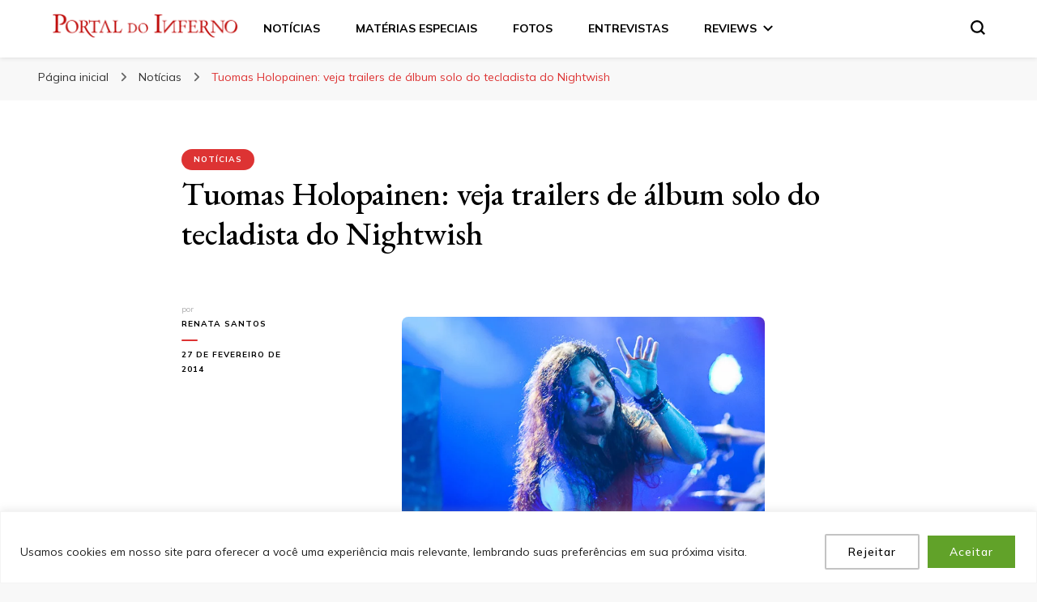

--- FILE ---
content_type: text/css
request_url: https://www.portaldoinferno.com.br/wp-content/themes/blossom-pinit/style.css?ver=1.0.6
body_size: 2631
content:
/*
Theme Name: Blossom PinIt
Theme URI: https://blossomthemes.com/downloads/blossom-pinit
Template: blossom-pin  
Author: Blossom Themes
Author URI: https://blossomthemes.com/
Description: Blossom PinIt is a child theme of Blossom Pin Free WordPress theme. This theme features a Pinterest styled layout helpful to create a visually appealing and lively blog for female bloggers. You can create a fully responsive and mobile-friendly blog using this theme without writing a single liine of code. This theme can be the perfect choice for female bloggers who are serious about blogging and wants to share their expert fashion tips, favorite recipes or create a lifestyle, travel, food, beauty, make-up, coaching, wedding, portfolio, personal, girly, parenting or cooking blog. The beautifully placed Instagram section can be used to show your Instagram account and increase your followers. The well placed Newsletter section will help you to grow your email list and keep in touch with your visitors. Furthermore, it is SEO friendly, Schema friendly, and speed optimized. The theme is translation ready and supports RTL and WooCommerce plugin for your utmost benefit. In addition, Blossom PinIt is backed by world-class, one-on-one support, and a super active team of developers and designers ready to help! Check demo: https://blossomthemes.com/theme-demo/?theme=blossom-pinit, read documentation: https://docs.blossomthemes.com/docs/blossom-pinit/, and get support: https://blossomthemes.com/support-ticket/
Version: 1.0.6
Liicense: GNU General Public License v3 or later
License URI: http://www.gnu.org/licenses/gpl-3.0.html
Tested up to: 6.6
Requires PHP: 7.3
Text Domain: blossom-pinit
Tags: blog,one-column,two-columns,right-sidebar,left-sidebar,footer-widgets,custom-background,custom-header,custom-menu,custom-logo,featured-images,threaded-comments,full-width-template,rtl-language-support,translation-ready,theme-options,photography,e-commerce
*/
:root{
	--primary-color: #ea3c53;
	--primary-font: 'Mulish', sans-serif;
	--secondary-font: 'EB Garamond', sans-serif;
}

.clearfix:after {
    display: block;
    clear: both;
    content: '';
}
.site-header .site-branding .site-title{
	font-size: 3em;
}
/*========================================
 Header Layout Two Style
 ========================================*/

 .header-layout-two {
    padding: 0;
    display: block;
}

.header-layout-two .header-t {
    background-size: cover !important;
    text-align: center;
    padding: 30px 0 25px;
}

.header-layout-two .site-branding {
    width: 100%;
}

.header-layout-two .site-branding.has-logo-text {
    justify-content: center;
}

.header-layout-two .site-branding.has-logo-text .custom-logo-link {
    float: left;
}

.header-layout-two .site-branding.has-logo-text .site-title-wrap {
    width: auto;
    text-align: left;
}

.header-layout-two .header-b {
    background: #fff;
    padding: 18px 0 17px;
}

.header-layout-two .main-navigation {
    float: left;
    width: auto;
}

.header-layout-two .main-navigation ul ul {
    padding-top: 18px;
}

.header-layout-two .main-navigation ul ul ul {
    padding-top: 0;
}

.header-layout-two .tools {
    float: right;
    width: auto;
}

/*======================================
 Banner Layout two Style
 =====================================*/

 .banner-layout-two {
    padding-top: 15px;
}

.banner-layout-two img {
    vertical-align: top;
    height: 100%;
    object-fit: cover;
    border-radius: 12px;
}

.banner-layout-two .item {
    position: relative;
    height: 650px;
    background: var(--primary-color);
    border-radius: 12px;
}

.banner-layout-two .item:after {
    content: '';
    position: absolute;
    top: 0;
    left: 0;
    width: 100%;
    height: 100%;
    background: rgba(0, 0, 0, 0.3);
    border-radius: 12px;
}

.banner-layout-two .active .item:after {
    display: none;
}

.banner-layout-two .text-holder {
    position: absolute;
    width: 100%;
    bottom: 0;
    left: 50%;
    z-index: 1;
    -webkit-transform: translateX(-50%);
    -moz-transform: translateX(-50%);
    transform: translateX(-50%);
    text-align: center;
    padding: 64px 15%;
    border-radius: 0 0 12px 12px;
    /* Permalink - use to edit and share this gradient: http://colorzilla.com/gradient-editor/#000000+0,000000+100&0+0,0.5+100 */
    background: -moz-linear-gradient(top, rgba(0, 0, 0, 0) 0%, rgba(0, 0, 0, 0.5) 100%);
    /* FF3.6-15 */
    background: -webkit-linear-gradient(top, rgba(0, 0, 0, 0) 0%, rgba(0, 0, 0, 0.5) 100%);
    /* Chrome10-25,Safari5.1-6 */
    background: linear-gradient(to bottom, rgba(0, 0, 0, 0) 0%, rgba(0, 0, 0, 0.5) 100%);
    /* W3C, IE10+, FF16+, Chrome26+, Opera12+, Safari7+ */
    filter: progid:DXImageTransform.Microsoft.gradient( startColorstr='#00000000', endColorstr='#80000000', GradientType=0);
    /* IE6-9 */
}

.banner-layout-two .text-holder .category {
    display: block;
    margin: 0 0 12px;
}

.banner-layout-two .text-holder .category a,
.banner-layout-two .text-holder .category span {
    display: inline-block;
    margin-right: 5px;
    margin-bottom: 5px;
    font-size: 0.556em;
    line-height: 1em;
    letter-spacing: 1px;
    color: #fff;
    font-weight: 700;
    background: var(--primary-color);
    border-radius: 3px;
    text-transform: uppercase;
    padding: 5px 7px;
    text-decoration: none;
    -webkit-transition: ease 0.2s;
    -moz-transition: ease 0.2s;
    transition: ease 0.2s;
}

.banner-layout-two .text-holder .category a:hover {
    background: #000;
}

.banner-layout-two .text-holder .entry-title {
    font-size: 3.111em;
    line-height: 1.429em;
    font-weight: 400;
    margin: 0;
    font-family: var(--secondary-font);
    color: #fff;
}

.banner-layout-two .text-holder .entry-title a {
    color: #fff;
    -webkit-transition: ease 0.2s;
    -moz-transition: ease 0.2s;
    transition: ease 0.2s;
}

.banner-layout-two .owl-prev {
    position: absolute;
    top: 50%;
    left: 18px;
    width: 40px;
    height: 40px;
    background: rgba(255, 255, 255, 0.4) !important;
    border-radius: 4px;
    -webkit-transition: ease 0.2s;
    -moz-transition: ease 0.2s;
    transition: ease 0.2s;
    -webkit-transform: translateY(-50%);
    -moz-transform: translateY(-50%);
    transform: translateY(-50%);
}

.banner-layout-two .owl-prev:hover {
    background: #fff !important;
}

.banner-layout-two .owl-prev svg {
    width: 18px;
    height: 12px;
    fill: #000;
    position: absolute;
    top: 50%;
    left: 50%;
    -webkit-transform: translate(-50%, -50%);
    -moz-transform: translate(-50%, -50%);
    transform: translate(-50%, -50%);
}

.banner-layout-two .owl-next {
    position: absolute;
    top: 50%;
    right: 18px;
    width: 40px;
    height: 40px;
    background: rgba(255, 255, 255, 0.5) !important;
    border-radius: 4px;
    -webkit-transition: ease 0.2s;
    -moz-transition: ease 0.2s;
    transition: ease 0.2s;
    -webkit-transform: translateY(-50%);
    -moz-transform: translateY(-50%);
    transform: translateY(-50%);
}

.banner-layout-two .owl-next:hover {
    background: #fff !important;
}

.banner-layout-two .owl-next svg {
    width: 18px;
    height: 12px;
    fill: #000;
    position: absolute;
    top: 50%;
    left: 50%;
    -webkit-transform: translate(-50%, -50%);
    -moz-transform: translate(-50%, -50%);
    transform: translate(-50%, -50%);
}

.blog article.post{
    transition: linear all 0.3s;
}
.blog article.post:hover{
    -webkit-transform: translateY(-8px);
    -moz-transform: translateY(-8px);
    -ms-transform: translateY(-8px);
    -o-transform: translateY(-8px);
    transform: translateY(-8px);
}
.blog article.post .top a.post-thumbnail{
    overflow: hidden;
    border-radius: 12px;
}
.blog article.post .top a.post-thumbnail img{
    overflow: hidden;
    transition: ease-in-out all 0.3s;
    transform: scale(1);

}
.blog article.post:hover .top a.post-thumbnail img{
    transform: scale(1.05);
    transition: ease-in-out all 0.3s;

}
.blog #primary .post .entry-header .category a,
.banner-layout-two .text-holder .category a,
.single .post-entry-header .category a,
.recommended-post .post .entry-header .category a,
.search #primary .search-post .entry-header .category a, 
.archive #primary .post .entry-header .category a,
 .banner-slider .item .text-holder .category a{
    border-radius: 100px;
    padding: 8px 15px;
}

.blog #primary .post .entry-header .entry-title a,
.banner-layout-two .text-holder .entry-title a,
.banner-slider .item .text-holder .entry-title a{
    background-image: linear-gradient(180deg, transparent 95%, var(--primary-color) 0);
    background-size: 0% 100%;
    background-repeat: no-repeat;
    -webkit-transition: background-size 0.4s ease;
    -moz-transition: background-size 0.4s ease;
    transition: background-size 0.4s ease;
}
.blog #primary .post .entry-header .entry-title a:hover,
.banner-layout-two .text-holder .entry-title a:hover,
.banner-slider .item .text-holder .entry-title a:hover{
    text-decoration: none;
    background-size: 100% 100%;
    color: #fff;
}
.blog #primary .post .entry-header .entry-title{
    font-weight: 500;
}

.header-layout-four .header-b{
    background: #fff;
    padding-bottom: 0;
}
.header-layout-four,
.header-layout-four .search-form{
    background: #fff;
}

.header-layout-four .main-navigation{
    border-top: 1px solid #f6f6f6;
    border-bottom: 1px solid #f6f6f6;
    padding: 20px 0;
}

/*======================================
 Single Post Style
 =====================================*/
.single .post-entry-header .entry-title,
.recommended-post .post .entry-header .entry-title,
.widget_recent_entries ul li a,
.widget_bttk_popular_post ul li .entry-header .entry-title, 
.widget_bttk_pro_recent_post ul li .entry-header .entry-title,
.search #primary .search-post .entry-header .entry-title,
.archive #primary .post .entry-header .entry-title,
.banner-slider .item .text-holder .entry-title{
	font-weight: 500;
}
.single .navigation .meta-nav{
	text-transform: none;
}

.search #primary .search-post .post-thumbnail a.pinit-button, 
.archive #primary .post .post-thumbnail a.pinit-button, 
.site-main .blossom-portfolio .post-thumbnail a.pinit-button{
    height: auto;
}

/*======================================
 Widget Style
 =====================================*/
.widget_bttk_author_bio{
    box-shadow: 0 6px 40px rgba(0,0,0,0.05);
    padding: 25px;
    border-radius: 10px;
}
.widget_bttk_custom_categories ul li{
    background-size: cover !important;
}
.newsletter-section .social-networks ul li a:hover{
    color: var(--primary-color);
}
/*======================================
 Pagination Style
 =====================================*/
 .posts-navigation .nav-previous,
 .posts-navigation .nav-next{
    padding: 10px 0;
    background: #f3f3f3;
    text-align: center;
    border: 1px solid #d6d6d6;
    border-radius: 5px;
    width: 30%;
 }

.posts-navigation .nav-next:hover,
.posts-navigation .nav-previous:hover {
    transition: all linear 0.3s;
    background: var(--primary-color);
}
 .posts-navigation .nav-previous a,
 .posts-navigation .nav-next a{
    color: #000;
}

/*========================================
 Responsiveness
 ========================================*/
 @media only screen and (max-width: 1199px){
    .banner-layout-two .item {
        height: 500px;
    }
    .banner-layout-two .text-holder {
        padding: 64px 5%;
    }
 }

 @media only screen and (max-width: 1024px){
    .site-header {
        display: none;
    }
    .banner-layout-two .item {
        height: 400px;
    }
    .banner-layout-two .text-holder .entry-title {
        font-size: 2.111em;
    }
    .banner-layout-two .text-holder {
        padding: 64px 5% 30px;
    }
 }


--- FILE ---
content_type: application/x-javascript
request_url: https://www.portaldoinferno.com.br/wp-content/themes/blossom-pinit/js/custom.js?ver=1.0.6
body_size: 278
content:
jQuery(document).ready(function($){    
    
    var rtl;
    
    if ( blossom_pinit_data.rtl == '1' ) {
        rtl = true;
    } else {
        rtl = false;
    }

    $('.banner-layout-two').owlCarousel({
        loop: true,
        autoplay: true,
        margin: 50,
        nav: true,
        dots: false,
        rtl: rtl,
        items: 1,
        thumbs: false,
        stagePadding: 300,
        navText: ['<svg xmlns="http://www.w3.org/2000/svg" viewBox="-19991 -11813 18 12"><path id="path" class="cls-1" d="M353.6,392.8v2H339.4l3.6,3.6-1.4,1.4-6-6,6-6,1.4,1.4-3.6,3.6Z" transform="translate(-20326.6 -12200.8)"/></svg> ', ' <svg xmlns="http://www.w3.org/2000/svg" viewBox="-18147 -11813 18 12"><path id="path" class="cls-1" d="M353.6,392.8v2H339.4l3.6,3.6-1.4,1.4-6-6,6-6,1.4,1.4-3.6,3.6Z" transform="translate(-17793.4 -11413.2) rotate(180)"/></svg> '],
        responsive:{
            0: {
                stagePadding: 0,
                margin: 0
            },
            768: {
                stagePadding: 100,
                margin: 20
            },
            1200: {
                stagePadding: 200,
                margin: 40
            },
            1400: {
                stagePadding: 300,
                margin: 50
            }

        }
    });

});